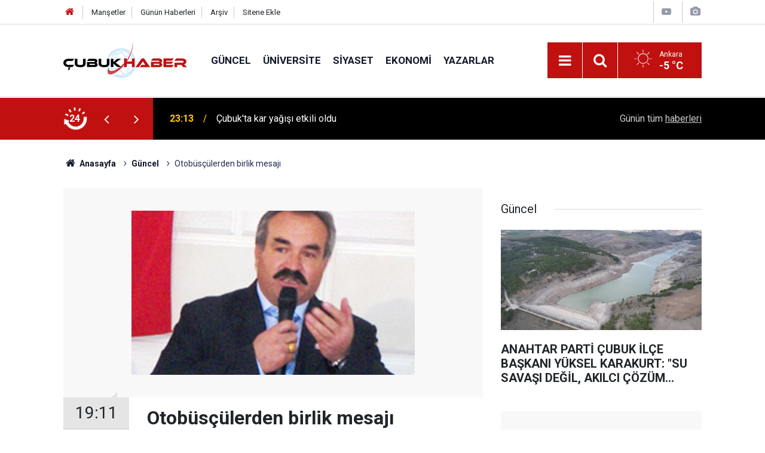

--- FILE ---
content_type: text/html; charset=UTF-8
request_url: https://www.cubukhaber.com/otobusculerden-birlik-mesaji-3298h.htm
body_size: 7978
content:
<!doctype html>
	<html lang="tr">
	<head>
		<meta charset="utf-8"/>
		<meta http-equiv="X-UA-Compatible" content="IE=edge"/>
		<meta name="viewport" content="width=device-width, initial-scale=1"/>
		<title>Otobüsçülerden birlik mesajı</title>
		<meta name="description" content="Ankara Çubuk arasında 59 midi otobüsle ulaşım hizmeti veren S.S Çubuk Öz Birlik Otobüscüler ve Münibüsçüler Motorlu Taşıyıcılar Kooperatifi genel kurula gitti." />
<link rel="canonical" href="https://www.cubukhaber.com/otobusculerden-birlik-mesaji-3298h.htm" />
<link rel="amphtml" href="https://www.cubukhaber.com/service/amp/otobusculerden-birlik-mesaji-3298h.htm" />
<meta property="og:type" content="article" />
<meta property="og:site_name" content="Çubuk Haber" />
<meta property="og:url" content="https://www.cubukhaber.com/otobusculerden-birlik-mesaji-3298h.htm" />
<meta property="og:title" content="Otobüsçülerden birlik mesajı" />
<meta property="og:description" content="Ankara Çubuk arasında 59 midi otobüsle ulaşım hizmeti veren S.S Çubuk Öz Birlik Otobüscüler ve Münibüsçüler Motorlu Taşıyıcılar Kooperatifi genel kurula gitti." />
<meta property="og:image" content="https://www.cubukhaber.com/d/news/5848.jpg" />
<meta property="og:image:width" content="702" />
<meta property="og:image:height" content="351" />
<meta name="twitter:card" content="summary_large_image" />
<meta name="twitter:site" content="@cubukhaber06" />
<meta name="twitter:url"  content="https://www.cubukhaber.com/otobusculerden-birlik-mesaji-3298h.htm" />
<meta name="twitter:title" content="Otobüsçülerden birlik mesajı" />
<meta name="twitter:description" content="Ankara Çubuk arasında 59 midi otobüsle ulaşım hizmeti veren S.S Çubuk Öz Birlik Otobüscüler ve Münibüsçüler Motorlu Taşıyıcılar Kooperatifi genel kurula gitti." />
<meta name="twitter:image" content="https://www.cubukhaber.com/d/news/5848.jpg" />
		<meta name="robots" content="max-snippet:-1, max-image-preview:large, max-video-preview:-1"/>
		<link rel="manifest" href="/manifest.json"/>
		<link rel="icon" href="https://www.cubukhaber.com/d/assets/favicon/favicon.ico"/>
		<meta name="generator" content="CM News 6.0"/>

		<link rel="preconnect" href="https://fonts.googleapis.com"/>
		<link rel="preconnect" href="https://fonts.gstatic.com"/>
		<link rel="preconnect" href="https://www.google-analytics.com"/>
		<link rel="preconnect" href="https://stats.g.doubleclick.net"/>
		<link rel="preconnect" href="https://tpc.googlesyndication.com"/>
		<link rel="preconnect" href="https://pagead2.googlesyndication.com"/>

		<link rel="stylesheet" href="https://www.cubukhaber.com/d/assets/bundle/2019-main.css?1612878265"/>

		<script>
			const BURL = "https://www.cubukhaber.com/",
				DURL = "https://www.cubukhaber.com/d/";
			if ('serviceWorker' in navigator)
			{
				navigator.serviceWorker.register('/service-worker.js').then((registration) => {
					document.dispatchEvent(new CustomEvent('cm-sw-register', {detail: {sw: registration}}));
				});
			}
		</script>
		<script type="text/javascript" src="https://www.cubukhaber.com/d/assets/bundle/2019-main.js?1612878265" async></script>

		<!-- Global site tag (gtag.js) - Google Analytics -->
<script async src="https://www.googletagmanager.com/gtag/js?id=UA-42339033-1"></script>
<script>
window.dataLayer = window.dataLayer || [];
function gtag(){dataLayer.push(arguments);}
gtag('js', new Date());

gtag('config', 'UA-42339033-1');
</script>

<!-- Yandex.Metrika counter -->
<script type="text/javascript" >
   (function(m,e,t,r,i,k,a){m[i]=m[i]||function(){(m[i].a=m[i].a||[]).push(arguments)};
   m[i].l=1*new Date();k=e.createElement(t),a=e.getElementsByTagName(t)[0],k.async=1,k.src=r,a.parentNode.insertBefore(k,a)})
   (window, document, "script", "https://mc.yandex.ru/metrika/tag.js", "ym");

   ym(68560867, "init", {
        clickmap:true,
        trackLinks:true,
        accurateTrackBounce:true
   });
</script>
<noscript><div><img src="https://mc.yandex.ru/watch/68560867" style="position:absolute; left:-9999px;" alt="" /></div></noscript>
<!-- /Yandex.Metrika counter -->	</head>
	<body class="body-main news-detail news-2">
		<header class="base-header header-01">

	<div class="nav-top-container d-none d-lg-block">
		<div class="container">
			<div class="row">
				<div class="col">
					<nav class="nav-top">
	<div><a href="/" title="Anasayfa"><i class="icon-home"></i></a></div>
	<div><a href="/mansetler" title="Manşetler">Manşetler</a></div>
	<div>
		<a href="/son-haberler" title="Günün Haberleri">Günün Haberleri</a>
	</div>
	<div><a href="/ara" title="Arşiv">Arşiv</a></div>
	<div><a href="/sitene-ekle" title="Sitene Ekle">Sitene Ekle</a></div>
</nav>				</div>
				<div class="col-auto nav-icon">
					<div>
	<a href="/web-tv" title="Web TV"><span class="icon-youtube-play"></span></a>
</div>
<div>
	<a href="/foto-galeri" title="Foto Galeri"><span class="icon-camera"></span></a>
</div>
				</div>
			</div>
		</div>
	</div>

	<div class="nav-main-container">
		<div class="container">
			<div class="row h-100 align-items-center flex-nowrap">
				<div class="col-10 col-xl-auto brand">
					<a href="/" rel="home" title="Çubuk Haber">
						<img class="lazy" loading="lazy" data-src="https://www.cubukhaber.com/d/assets/logo.png" alt="Çubuk Haber" width="207" height="60"/>
					</a>
				</div>
				<div class="col-xl-auto d-none d-xl-block">
					<ul class="nav-main d-flex flex-row">
													<li>
								<a href="/guncel-haberleri-2hk.htm" title="Güncel">Güncel</a>
							</li>
														<li>
								<a href="/universite-haberleri-18hk.htm" title="Üniversite">Üniversite</a>
							</li>
														<li>
								<a href="/siyaset-haberleri-3hk.htm" title="Siyaset">Siyaset</a>
							</li>
														<li>
								<a href="/ekonomi-haberleri-4hk.htm" title="Ekonomi">Ekonomi</a>
							</li>
														<li>
								<a href="/yazarlar" title="Yazarlar">Yazarlar</a>
							</li>
												</ul>
				</div>
				<div class="col-2 col-xl-auto d-flex justify-content-end ml-auto">
					<ul class="nav-tool d-flex flex-row">
						<li>
							<button class="btn show-all-menu" aria-label="Menu"><i class="icon-menu"></i></button>
						</li>
						<!--li class="d-none d-sm-block"><button class="btn" aria-label="Ara"><i class="icon-search"></i></button></li-->
						<li class="d-none d-sm-block">
							<a class="btn" href="/ara"><i class="icon-search"></i></a>
						</li>
													<li class="align-items-center d-none d-lg-flex weather">
								<span class="weather-icon float-left"><i class="icon-accu-1"></i></span>
																<div class="weather-info float-left">
									<div class="city">Ankara										<span>-5 °C</span></div>
								</div>
							</li>
											</ul>
				</div>
			</div>
		</div>
	</div>

	<section class="bar-last-news">
	<div class="container d-flex align-items-center">
		<div class="icon">
			<i class="icon-spin-cm-1 animate-spin"></i>
			<span>24</span>
		</div>
		<div class="items">
			<div class="owl-carousel owl-align-items-center" data-options='{
				"items": 1,
				"rewind": true,
				"autoplay": true,
				"autoplayHoverPause": true,
				"dots": false,
				"nav": true,
				"navText": "icon-angle",
				"animateOut": "slideOutUp",
				"animateIn": "slideInUp"}'
			>
									<div class="item">
						<span class="time">23:13</span>
						<a href="/cubukta-kar-yagisi-etkili-oldu-3-16758h.htm">Çubuk'ta kar yağışı etkili oldu</a>
					</div>
										<div class="item">
						<span class="time">13:58</span>
						<a href="/cubukta-gencler-spor-yapamiyor-16757h.htm">Çubuk’ta Gençler Spor Yapamıyor</a>
					</div>
										<div class="item">
						<span class="time">13:51</span>
						<a href="/cubuk-karagolde-kis-masali-gol-buz-tuttu-doga-sessizlige-burundu-16756h.htm">Çubuk Karagöl’de Kış Masalı: Göl Buz Tuttu, Doğa Sessizliğe Büründü</a>
					</div>
										<div class="item">
						<span class="time">23:17</span>
						<a href="/rektor-koseoglundan-istihdam-odakli-hamle-aybu-ve-aso-arasinda-dev-is-birligi-16755h.htm">Rektör Köseoğlu’ndan İstihdam Odaklı Hamle: AYBÜ ve ASO Arasında Dev İş Birliği</a>
					</div>
										<div class="item">
						<span class="time">23:15</span>
						<a href="/anahtar-parti-cubuk-ilce-baskani-yuksel-karakurt-su-savasi-degil-akilci-cozum-istiyor-16754h.htm">ANAHTAR PARTİ ÇUBUK İLÇE BAŞKANI YÜKSEL KARAKURT: "SU SAVAŞI DEĞİL, AKILCI ÇÖZÜM İSTİYORUZ!"</a>
					</div>
										<div class="item">
						<span class="time">23:12</span>
						<a href="/baskan-yuksel-karakurt-cubukun-gelecegi-icin-ortak-akil-sart-16753h.htm">Başkan Yüksel Karakurt: "Çubuk’un Geleceği İçin Ortak Akıl Şart"</a>
					</div>
										<div class="item">
						<span class="time">22:59</span>
						<a href="/ukome-var-otobus-yok-yukari-cavundur-ulasimda-yok-sayiliyor-16752h.htm">UKOME VAR, OTOBÜS YOK: YUKARI ÇAVUNDUR ULAŞIMDA YOK SAYILIYOR</a>
					</div>
										<div class="item">
						<span class="time">22:42</span>
						<a href="/aybude-matematik-festivali-yogun-ilgi-gordu-16750h.htm">AYBÜ’de Matematik Festivali Yoğun İlgi Gördü</a>
					</div>
										<div class="item">
						<span class="time">22:40</span>
						<a href="/dus-alirken-sicak-su-gelene-kadar-10-litre-temiz-su-bosa-akiyor-16749h.htm">Duş Alırken Sıcak Su Gelene Kadar 10 Litre Temiz Su Boşa Akıyor</a>
					</div>
										<div class="item">
						<span class="time">22:37</span>
						<a href="/cubukta-mehmet-yiginere-destek-toplantisi-16748h.htm">Çubuk'ta Mehmet Yiğiner'e Destek Toplantısı</a>
					</div>
								</div>
		</div>
		<div class="all-link">
			<a href="/son-haberler">Günün tüm <u>haberleri</u></a>
		</div>
	</div>
</section>
</header>

<section class="breadcrumbs">
	<div class="container">

		<ol>
			<li><a href="https://www.cubukhaber.com/"><h1><i class="icon-home"></i> Anasayfa</h1></a></li>
																		<li><a href="https://www.cubukhaber.com/guncel-haberleri-2hk.htm"><h2>Güncel</h2></a></li>
																					<li><h3>Otobüsçülerden birlik mesajı</h3></li>
									</ol>

	</div>
</section>
<!-- -->
	<main role="main">
				<div class="container section-padding-gutter">
							<div class="row">
	<div class="col-12 col-lg-8">
	<div class="page-content  news-scroll" data-pages="[{&quot;id&quot;:&quot;16758&quot;,&quot;link&quot;:&quot;cubukta-kar-yagisi-etkili-oldu-3-16758h.htm&quot;},{&quot;id&quot;:&quot;16757&quot;,&quot;link&quot;:&quot;cubukta-gencler-spor-yapamiyor-16757h.htm&quot;},{&quot;id&quot;:&quot;16756&quot;,&quot;link&quot;:&quot;cubuk-karagolde-kis-masali-gol-buz-tuttu-doga-sessizlige-burundu-16756h.htm&quot;},{&quot;id&quot;:&quot;16755&quot;,&quot;link&quot;:&quot;rektor-koseoglundan-istihdam-odakli-hamle-aybu-ve-aso-arasinda-dev-is-birligi-16755h.htm&quot;},{&quot;id&quot;:&quot;16754&quot;,&quot;link&quot;:&quot;anahtar-parti-cubuk-ilce-baskani-yuksel-karakurt-su-savasi-degil-akilci-cozum-istiyor-16754h.htm&quot;},{&quot;id&quot;:&quot;16753&quot;,&quot;link&quot;:&quot;baskan-yuksel-karakurt-cubukun-gelecegi-icin-ortak-akil-sart-16753h.htm&quot;},{&quot;id&quot;:&quot;16752&quot;,&quot;link&quot;:&quot;ukome-var-otobus-yok-yukari-cavundur-ulasimda-yok-sayiliyor-16752h.htm&quot;},{&quot;id&quot;:&quot;16750&quot;,&quot;link&quot;:&quot;aybude-matematik-festivali-yogun-ilgi-gordu-16750h.htm&quot;},{&quot;id&quot;:&quot;16749&quot;,&quot;link&quot;:&quot;dus-alirken-sicak-su-gelene-kadar-10-litre-temiz-su-bosa-akiyor-16749h.htm&quot;},{&quot;id&quot;:&quot;16748&quot;,&quot;link&quot;:&quot;cubukta-mehmet-yiginere-destek-toplantisi-16748h.htm&quot;}]">
	<div class="post-article" id="news-'3298" data-order="1" data-id="3298" data-title="Otobüsçülerden birlik mesajı" data-url="https://www.cubukhaber.com/otobusculerden-birlik-mesaji-3298h.htm">
		<div class="article-detail news-detail">

			<div class="article-image">
									<div class="imgc image">
						<img class="lazy" loading="lazy" src="[data-uri]" data-src="https://www.cubukhaber.com/d/news/5848.jpg" data-sizes="auto" data-srcset-pass="https://www.cubukhaber.com/d/news_ts/5848.jpg 414w, https://www.cubukhaber.com/d/news_t/5848.jpg 702w, https://www.cubukhaber.com/d/news/5848.jpg 1280w" alt="Otobüsçülerden birlik mesajı"/>
					</div>
							</div>

			<aside class="article-side">
				<div class="position-sticky">
					<div class="content-date">
						<time class="p1" datetime="2009-06-18 19:11:00">19:11</time>
						<span class="p2">18 Haziran 2009</span>
					</div>
					<div class="content-tools bookmark-block" data-type="1" data-twitter="cubukhaber06">
						<button class="icon-mail-alt bg" onclick="return openPopUp_520x390('/send_to_friend.php?type=1&amp;id=3298');" title="Arkadaşına Gönder"></button>
						<button class="icon-print bg" onclick="return openPopUp_670x500('/print.php?type=1&amp;id=3298')" title="Yazdır"></button>

													<button class="icon-comment bg" onclick="$.scrollTo('#comment_form_3298', 600);" title="Yorum Yap"></button>
																	</div>
				</div>
			</aside>

			<article class="article-content">

				<div class="content-heading">
					<h1 class="content-title">Otobüsçülerden birlik mesajı</h1>
					<h2 class="content-description">Ankara Çubuk arasında 59 midi otobüsle ulaşım hizmeti veren S.S Çubuk Öz Birlik Otobüscüler ve Münibüsçüler Motorlu Taşıyıcılar Kooperatifi genel kurula gitti.</h2>
				</div>

				
				
				<div class="text-content">
					<p>Üye otobüs sahiplerinin tek başkan adayı ile gerçekleştirdiği genel kurul sonunda aynı zamanda otobüs sahibi olan Çubuk Kargın Köyü Muhtarı Yüksel Tüfek Özdemir başkanlığa seçildi.<br><br>Büyük bir olgunlık içinde geçen genel kuruldan sonra S.S Çubuk Öz Birlik Otobüsçüler ve Minibüsçüler Motorlu Taşıyıcılar Kooperatifi Başkanlığına seçilen Yüksel Tüfek Özdemir yaptığı konuşmada, "zor şartlar altında ilçe halkına hizmet vermeye çalışan tüm otobüscü arkadaşlarımızın haklarını en iyi şekilde koruyabilmek için yönetime seçilen yeni arkadaşlarla birlikte özveri ile çalışacağız" dedi. Otobüs sahipleri sürücüleri ve diğer görevlilere yönelik sıkça mesleki eğitim ve bilgilendirme toplantıları yapmayı planladıklarını belirten Çubuk otobüscülerinin çiçeği burnunda başkanı Yüksel Tüfek Özdemir, otobüs sürücülerinin ve biletcilerin kıyafetleri, yolcuya davranış ve hitap şekillerinin yakından takip edileceğini belirtti.<br></p></p>				</div>

				
				
				
				
				
				
				
			</article>
		</div>

		
				<section class="comment-block">
		<h1 class="caption"><span>HABERE</span> YORUM KAT</h1>

		<div class="comment_add clearfix">
	<form method="post" id="comment_form_3298" onsubmit="return addComment(this, 1, 3298);">
		<textarea name="comment_content" class="comment_content" rows="6" placeholder="YORUMUNUZ" maxlength="500"></textarea>
		<input type="hidden" name="reply" value="0"/>
		<span class="reply_to"></span>
		<input type="text" name="member_name" class="member_name" placeholder="AD-SOYAD"/>
		<input type="submit" name="comment_submit" class="comment_submit" value="YORUMLA"/>
	</form>
			<div class="info"><b>UYARI:</b> Küfür, hakaret, rencide edici cümleler veya imalar, inançlara saldırı içeren, imla kuralları ile yazılmamış,<br /> Türkçe karakter kullanılmayan ve büyük harflerle yazılmış yorumlar onaylanmamaktadır.</div>
	</div>
								<div class="comments cm-comment" id="comments-3298" data-id="3298" data-type="1" data-list="5">
				<div class="caption">
					<i class="icon-chat-1"></i>
					<span>9 Yorum</span>
				</div>
			</div>
		
	</section>

	<div id="fb-comments-3298" class="fb-comments" data-href="https://www.cubukhaber.com/otobusculerden-birlik-mesaji-3298h.htm" data-width="100%" data-numposts="10" data-colorscheme="light"></div>

<!-- -->

		
		
			</div>
	</div>
	</div>
			<div class="col-12 col-lg-4">
			<section class="side-content news-side-list ">
			<header class="side-caption">
			<div><span>Güncel </span></div>
		</header>
		<div class="row">
																<div class="col-12 mb-4 box-02">
						<div class="post-item ia">
			<a href="/anahtar-parti-cubuk-ilce-baskani-yuksel-karakurt-su-savasi-degil-akilci-cozum-istiyor-16754h.htm">
				<div class="imgc">
					<img class="lazy" loading="lazy" data-src="https://www.cubukhaber.com/d/news/19535.jpg" alt="ANAHTAR PARTİ ÇUBUK İLÇE BAŞKANI YÜKSEL KARAKURT: &quot;SU SAVAŞI DEĞİL, AKILCI ÇÖZÜM İSTİYORUZ!&quot;"/>
				</div>
				<span class="t">ANAHTAR PARTİ ÇUBUK İLÇE BAŞKANI YÜKSEL KARAKURT: "SU SAVAŞI DEĞİL, AKILCI ÇÖZÜM İSTİYORUZ!"</span>
											</a>
		</div>
					</div>
			
														<div class="col-12 mb-4 box-02">
						<div class="post-item ia">
			<a href="/ukome-var-otobus-yok-yukari-cavundur-ulasimda-yok-sayiliyor-16752h.htm">
				<div class="imgc">
					<img class="lazy" loading="lazy" data-src="https://www.cubukhaber.com/d/news/19533.jpg" alt="UKOME VAR, OTOBÜS YOK: YUKARI ÇAVUNDUR ULAŞIMDA YOK SAYILIYOR"/>
				</div>
				<span class="t">UKOME VAR, OTOBÜS YOK: YUKARI ÇAVUNDUR ULAŞIMDA YOK SAYILIYOR</span>
											</a>
		</div>
					</div>
															<div class="col-12">
									</div>
			
														<div class="col-12 mb-4 box-02">
						<div class="post-item ia">
			<a href="/karagolde-sarikamis-sehitleri-anildi-16751h.htm">
				<div class="imgc">
					<img class="lazy" loading="lazy" data-src="https://www.cubukhaber.com/d/news/19532.jpg" alt="Karagöl’de Sarıkamış Şehitleri Anıldı"/>
				</div>
				<span class="t">Karagöl’de Sarıkamış Şehitleri Anıldı</span>
											</a>
		</div>
					</div>
			
														<div class="col-12 mb-4 box-02">
						<div class="post-item ia">
			<a href="/cubukta-toplu-tasimaya-zam-16741h.htm">
				<div class="imgc">
					<img class="lazy" loading="lazy" data-src="https://www.cubukhaber.com/d/news/19522.jpg" alt="Çubuk&#039;ta Toplu Taşımaya Zam!"/>
				</div>
				<span class="t">Çubuk'ta Toplu Taşımaya Zam!</span>
											</a>
		</div>
					</div>
															<div class="col-12">
									</div>
			
														<div class="col-12 mb-4 box-02">
						<div class="post-item ia">
			<a href="/emekli-ogretmen-hunnap-uretimini-yayginlastirmaya-calisiyor-16740h.htm">
				<div class="imgc">
					<img class="lazy" loading="lazy" data-src="https://www.cubukhaber.com/d/news/19521.jpg" alt="Emekli öğretmen, hünnap üretimini yaygınlaştırmaya çalışıyor"/>
				</div>
				<span class="t">Emekli öğretmen, hünnap üretimini yaygınlaştırmaya çalışıyor</span>
											</a>
		</div>
					</div>
			
														<div class="col-12 mb-4 box-02">
						<div class="post-item ia">
			<a href="/cubuk-a-metro-hatti-neden-yok-16733h.htm">
				<div class="imgc">
					<img class="lazy" loading="lazy" data-src="https://www.cubukhaber.com/d/news/19514.jpg" alt="ÇUBUK ‘A “METRO HATTI” NEDEN YOK?"/>
				</div>
				<span class="t">ÇUBUK ‘A “METRO HATTI” NEDEN YOK?</span>
											</a>
		</div>
					</div>
															<div class="col-12">
									</div>
			
														<div class="col-12 mb-4 box-02">
						<div class="post-item ia">
			<a href="/cubuk-karagol-beyaza-burundu-kis-manzarasi-hayran-birakti-16736h.htm">
				<div class="imgc">
					<img class="lazy" loading="lazy" data-src="https://www.cubukhaber.com/d/news/19517.jpg" alt="Çubuk Karagöl Beyaza Büründü: Kış Manzarası Hayran Bıraktı"/>
				</div>
				<span class="t">Çubuk Karagöl Beyaza Büründü: Kış Manzarası Hayran Bıraktı</span>
											</a>
		</div>
					</div>
			
														<div class="col-12 mb-4 box-02">
						<div class="post-item ia">
			<a href="/esenboga-metrosu-icin-geri-sayim-basladi-16727h.htm">
				<div class="imgc">
					<img class="lazy" loading="lazy" data-src="https://www.cubukhaber.com/d/news/19507.jpg" alt="Esenboğa Metrosu İçin Geri Sayım Başladı"/>
				</div>
				<span class="t">Esenboğa Metrosu İçin Geri Sayım Başladı</span>
											</a>
		</div>
					</div>
												</div>
</section>		</div>
		</div>
		</div>
	</main>

	<footer class="base-footer footer-01">
	<div class="nav-top-container">
		<div class="container">
			<div class="row">
				<div class="col-12 col-lg-auto">
					Çubuk Haber &copy; 2007				</div>
				<div class="col-12 col-lg-auto">
					<nav class="nav-footer">
	<div><a href="/" title="Anasayfa">Anasayfa</a></div>
	<div><a href="/kunye" title="Künye">Künye</a></div>
	<div><a href="/iletisim" title="İletişim">İletişim</a></div>
	<div>
		<a href="/gizlilik-ilkeleri" title="Gizlilik İlkeleri">Gizlilik İlkeleri</a>
	</div>
	<div><a href="/sitene-ekle" title="Sitene Ekle">Sitene Ekle</a></div>
</nav>
				</div>
				<div class="col-12 col-lg-auto">
					<div class="nav-social"><a class="facebook-bg" href="https://www.facebook.com/www.cubukhaber.com.tr/" rel="nofollow noopener noreferrer" target="_blank" title="Facebook ile takip et"><i class="icon-facebook"></i></a><a class="twitter-bg" href="https://twitter.com/cubukhaber06" rel="nofollow noopener noreferrer" target="_blank" title="Twitter ile takip et"><i class="icon-twitter"></i></a><a class="instagram-bg" href="https://www.instagram.com/cubukhaber06" rel="nofollow noopener noreferrer" target="_blank" title="Instagram ile takip et"><i class="icon-instagramm"></i></a><a class="rss-bg" href="/service/rss.php" target="_blank" title="RSS, News Feed, Haber Beslemesi"><i class="icon-rss"></i></a></div>				</div>
			</div>
		</div>
	</div>
		<div class="container">
		<div class="row">
			<div class="col cm-sign">
				<i class="icon-cm" title="CM Bilişim Teknolojileri"></i>
				<a href="https://www.cmbilisim.com/haber-portali-20s.htm?utm_referrer=https%3A%2F%2Fwww.cubukhaber.com%2F" target="_blank" title="CMNews Haber Portalı Yazılımı">Haber Portalı Yazılımı</a>
			</div>
		</div>
	</div>
</footer>
<div id="nav-all" class="nav-all nav-all-01 overlay">
	<div class="logo-container">
		<img src="https://www.cubukhaber.com/d/assets/logo.png" alt="Çubuk Haber" width="207" height="60" class="show-all-menu">
		<button id="close-nav-all" class="show-all-menu close"><i class="icon-cancel"></i></button>
	</div>
	<div class="search-container">
		<form action="/ara">
			<input type="text" placeholder="Sitede Ara" name="key"><button type="submit"><i class="icon-search"></i></button>
		</form>
	</div>
	<nav>
		<header class="caption">Haberler</header>
<ul class="topics">
		<li><a href="/son-haberler">Son Haberler</a></li>
	<li><a href="/mansetler">Manşetler</a></li>
			<li>
			<a href="/guncel-haberleri-2hk.htm" title="Güncel">Güncel</a>
		</li>
				<li>
			<a href="/universite-haberleri-18hk.htm" title="Üniversite">Üniversite</a>
		</li>
				<li>
			<a href="/siyaset-haberleri-3hk.htm" title="Siyaset">Siyaset</a>
		</li>
				<li>
			<a href="/ekonomi-haberleri-4hk.htm" title="Ekonomi">Ekonomi</a>
		</li>
				<li>
			<a href="/hayat-haberleri-5hk.htm" title="Hayat">Hayat</a>
		</li>
				<li>
			<a href="/dunya-haberleri-6hk.htm" title="Dünya">Dünya</a>
		</li>
				<li>
			<a href="/spor-haberleri-7hk.htm" title="Spor">Spor</a>
		</li>
				<li>
			<a href="/egitim-haberleri-8hk.htm" title="Eğitim">Eğitim</a>
		</li>
				<li>
			<a href="/saglik-haberleri-9hk.htm" title="Sağlık">Sağlık</a>
		</li>
				<li>
			<a href="/medya-haberleri-10hk.htm" title="Medya">Medya</a>
		</li>
				<li>
			<a href="/kultur-sanat-haberleri-11hk.htm" title="Kültür Sanat">Kültür Sanat</a>
		</li>
				<li>
			<a href="/kadin-aile-haberleri-12hk.htm" title="Kadın Aile">Kadın Aile</a>
		</li>
				<li>
			<a href="/magazin-haberleri-13hk.htm" title="Magazin">Magazin</a>
		</li>
				<li>
			<a href="/bilim-teknoloji-haberleri-15hk.htm" title="Bilim Teknoloji">Bilim Teknoloji</a>
		</li>
				<li>
			<a href="/fikih-kosesi-haberleri-30hk.htm" title="Fıkıh Köşesi">Fıkıh Köşesi</a>
		</li>
				<li>
			<a href="/koylerimiz-haberleri-25hk.htm" title="Köylerimiz">Köylerimiz</a>
		</li>
				<li>
			<a href="/derneklerimiz-haberleri-31hk.htm" title="Derneklerimiz">Derneklerimiz</a>
		</li>
				<li>
			<a href="/vefat-edenler-haberleri-26hk.htm" title="Vefat Edenler">Vefat Edenler</a>
		</li>
				<li>
			<a href="/degerlerimiz-haberleri-52hk.htm" title="Değerlerimiz">Değerlerimiz</a>
		</li>
		
</ul>
<header class="caption">Diğer İçerikler</header>
<ul class="topics">
		<li><a href="/foto-galeri">Foto Galeri</a></li>
	<li><a href="/web-tv">Web Tv</a></li>
	<li><a href="/yazarlar">Yazarlar</a></li>
	<li><a href="/gazete-mansetleri">Gazete Manşetleri</a></li>
	
</ul>
<header class="caption">Kurumsal</header>
<ul class="topics">
		<li><a href="/kunye">Künye</a></li>
	<li><a href="/iletisim">İletişim</a></li>
	<li><a href="/gizlilik-ilkeleri">Gizlilik İlkeleri</a></li>
	<li><a href="/kullanim-sartlari">Kullanım Şartları</a></li>
	<li><a href="/sitene-ekle">Geliştiriciler İçin</a></li>
	
</ul>	</nav>
</div>
<!-- -->
<script type="application/ld+json">
{
    "@context": "http://schema.org",
    "@graph": [
        {
            "@type": "WebSite",
            "url": "https://www.cubukhaber.com/",
            "name": "Çubuk Haber",
            "description": "Çubuk'ta siyaset, ekonomi, spor, hayat, eğitim, sağlık haberlerini en güncel şekilde sunan, Çubuk'un ilk interaktif haber sitesine hoşgeldiniz.",
            "potentialAction": {
                "@type": "SearchAction",
                "target": "https://www.cubukhaber.com/ara?key={search_term_string}",
                "query-input": "required name=search_term_string"
            }
        },
        {
            "@type": "Organization",
            "name": "Çubuk Haber",
            "url": "https://www.cubukhaber.com/",
            "logo": "https://www.cubukhaber.com/d/assets/logo.png",
            "telephone": "cubukhaber06@gmail.com",
            "address": ",",
            "sameAs": [
                "https://www.facebook.com/www.cubukhaber.com.tr/",
                "https://www.twitter.com/cubukhaber06",
                "https://www.instagram.com/cubukhaber06"
            ]
        },
        {
            "@type": "BreadcrumbList",
            "itemListElement": [
                {
                    "@type": "ListItem",
                    "position": 1,
                    "name": "Anasayfa",
                    "item": "https://www.cubukhaber.com/"
                },
                {
                    "@type": "ListItem",
                    "position": 2,
                    "name": "Güncel",
                    "item": "https://www.cubukhaber.com/guncel-haberleri-2hk.htm"
                }
            ]
        },
        {
            "@type": "NewsArticle",
            "datePublished": "2009-06-18T19:17:31+03:00",
            "dateCreated": "2009-06-18T19:17:31+03:00",
            "dateModified": "2009-06-18T19:33:32+03:00",
            "headline": "Otobüsçülerden birlik mesajı",
            "alternativeHeadline": "OTOBÜSÇÜLERDEN BİRLİK MESAJI",
            "description": "Ankara Çubuk arasında 59 midi otobüsle ulaşım hizmeti veren S.S Çubuk Öz Birlik Otobüscüler ve Münibüsçüler Motorlu Taşıyıcılar Kooperatifi genel kurula gitti.",
            "articleSection": "Güncel",
            "image": [
                "https://www.cubukhaber.com/d/news/5848.jpg"
            ],
            "speakable": {
                "@type": "SpeakableSpecification",
                "cssSelector": [
                    ".content-title",
                    ".content-description",
                    ".text-content"
                ]
            },
            "author": {
                "@type": "Organization",
                "name": "Haber Portalı",
                "logo": {
                    "@type": "ImageObject",
                    "url": "https://www.cubukhaber.com/d/assets/logo-amp.png",
                    "width": 600,
                    "height": 60
                }
            },
            "publisher": {
                "@type": "Organization",
                "name": "Haber Portalı",
                "logo": {
                    "@type": "ImageObject",
                    "url": "https://www.cubukhaber.com/d/assets/logo-amp.png",
                    "width": 600,
                    "height": 60
                }
            },
            "mainEntityOfPage": "https://www.cubukhaber.com/otobusculerden-birlik-mesaji-3298h.htm",
            "inLanguage": "tr-TR"
        }
    ]
}
</script>
			<!-- 0.028282165527344 -->
	<script defer src="https://static.cloudflareinsights.com/beacon.min.js/vcd15cbe7772f49c399c6a5babf22c1241717689176015" integrity="sha512-ZpsOmlRQV6y907TI0dKBHq9Md29nnaEIPlkf84rnaERnq6zvWvPUqr2ft8M1aS28oN72PdrCzSjY4U6VaAw1EQ==" data-cf-beacon='{"version":"2024.11.0","token":"c621e8c6fb834fb484b3d9fdf15d82fd","r":1,"server_timing":{"name":{"cfCacheStatus":true,"cfEdge":true,"cfExtPri":true,"cfL4":true,"cfOrigin":true,"cfSpeedBrain":true},"location_startswith":null}}' crossorigin="anonymous"></script>
</body>
	</html>
	

--- FILE ---
content_type: application/javascript; charset=UTF-8
request_url: https://www.cubukhaber.com/x_comment_page.php?jsoncallback=jQuery35108688570159758358_1768984896795&type=1&idx=3298&listPerPage=5&page=1&_=1768984896796
body_size: 1670
content:
jQuery35108688570159758358_1768984896795({nextPage: 2, items:[{"id":"15790","reply_level":0,"reply_id":"15790","comment_title":"mecburiyetten","member_name":"celikorhan","formatted_date":"22 Haziran 2009 Pazartesi 17:50","comment_content":"Rahmetli Ali YURT zaman\u0131nda Belediye otob\u00fcs\u00fc ile tan\u0131\u015fan \u00e7ubuklular, \u00f6zel otob\u00fcsc\u00fclere \u00e7ok g\u00fczel ders verdi. \u00d6zel otob\u00fcsler m\u00fc\u015fteri beklerken, Belediye otob\u00fcs terminalinde \u00c7ubuklu otob\u00fcs bekliyordu. \u00d6zel otob\u00fcsler rekabet yapmak i\u00e7in 3 TL olan ta\u015f\u0131ma \u00fccretini 1 TL'ye indirdi ama \u00c7ubuklu yine de Belediye otob\u00fcslerini tercih ederek bir ders verdi ama \u00f6zel otob\u00fcsc\u00fcler bunu \u00e7abuk unuttu. Yak\u0131nda yine derslerini alacaklar ama i\u015f i\u015ften ge\u00e7mi\u015f olacak. Terminalden kalkan midib\u00fcs s\u0131ras\u0131 ile a\u015fa\u011f\u0131da vatanda\u015f\u0131 can\u0131ndan bezdiren i\u015fleri yapar.\r<br>1) Terminalden \u00e7\u0131kar ve halin kar\u015f\u0131s\u0131nda durur.\r<br>2) Halden a\u011f\u0131r a\u011f\u0131r \u00e7\u0131kar k\u00f6\u015fede durur.\r<br>3) A\u011f\u0131r a\u011f\u0131r Adnan Menderes Bulvar\u0131nda mehter tak\u0131m\u0131n\u0131n ard\u0131ndan gider.\r<br>4) K\u00f6pr\u00fcba\u015f\u0131 kav\u015fa\u011f\u0131na gelir. Buras\u0131 onlar i\u00e7in A\u015eT\u0130'dir. 5 Dakika beklenir.\r<br>5) Belediye \u00f6n\u00fcne gelinir. Terminalden \u00e7\u0131k\u0131\u015ftan 1o Dk. ge\u00e7mi\u015ftir.\r<br>6) A\u011f\u0131r a\u011f\u0131r Atat\u00fcrk Caddesinden ge\u00e7ilir. \u0130n\u015fallah \u015eaban\u00f6z\u00fc yolunda k\u0131rm\u0131z\u0131 \u0131\u015f\u0131k yan\u0131yordur. 15. Dakikada Y\u0131ld\u0131r\u0131m Beyaz\u0131t \u0130lk\u00f6\u011fretim okuluna gelinir.\r<br>7) Co\u015fkun Petrol'e 20 dakikada gelinir. Bu arada otob\u00fcs tam dolmu\u015ftur. Hi\u00e7 bo\u015f koltukla gelinir mi?\r<br>\r<br>     Normal seyrinde devam eden \u00f6zel midib\u00fcsler istiyoruz. Yetkililer bu durumu \u00e7ok iyi biliyor ama hi\u00e7 bir yapt\u0131r\u0131m uygulanm\u0131yor. Durak haricinde yap\u0131lan bu beklemeler vatanda\u015f\u0131 bunalt\u0131yor. L\u00fctfen kurallara uymayanlar\u0131 ikaz edin. Durumu d\u00fczeltin. Vatanda\u015f mecbur mu? ayakta gitmeye. Bir de B\u00f6lge trafik g\u00f6revini niye yapmaz. ayakta yolcu alanlara gerekli ceza uygulans\u0131n bak\u0131n o zaman nas\u0131l millet rahat yolculuk edecek","rating_plus":"0","rating_minus":0},{"id":"15781","reply_level":0,"reply_id":"15781","comment_title":"REY\u0130S","member_name":"reys","formatted_date":"20 Haziran 2009 Cumartesi 23:33","comment_content":"K\u0130MSE HAYIRA \u0130\u015eYAPMIYOR D\u0130YORLARPARAMYOK D\u0130YEN \u0130DARE ET SARHO\u015e OLAN YA\u015eLI OLANLARA H\u0130\u015eZMET VER\u0130L\u0130YOR ALLAH S\u0130ZEVERS\u0130N S\u0130Z VARKLIYAPIN HER KEZ 1 EKMEK \u0130\u00c7\u0130N YOLDA SAAT 05.40  24.00KADAR H\u0130ZMET VER\u0130L\u0130YOR ELBET KAR\u015e\u0130LIGNI ALACAK","rating_plus":"0","rating_minus":0},{"id":"15775","reply_level":0,"reply_id":"15775","comment_title":"BURAK CAN KARDE\u015e\u0130M","member_name":"sniperspy","formatted_date":"20 Haziran 2009 Cumartesi 10:38","comment_content":"SEVG\u0130L\u0130 BURAK CAN KARDE\u015e\u0130M NEDEN BUNCA YIL \u00d6ZEL OTOB\u00dcSLERE B\u0130ND\u0130N\u0130Z DEM\u0130\u015eS\u0130N AMA .. SEBEN\u0130N SENDE \u0130Y\u0130 B\u0130L\u0130YORSUN TERC\u0130H HAKKI YOKTU ZORUNLU OLARAK B\u0130ND\u0130 HALKIMIZ. EGO OTOB\u00dcSLER\u0130N\u0130N SAYISI B\u0130RAZ DAHA ARTTIRILSIN BAK G\u00d6RECEKS\u0130N B\u0130R ALLAHIN KULU \u00d6ZEL \u00d6ZEL OTOB\u00dcSLERE B\u0130NMEYECEK...","rating_plus":"0","rating_minus":0},{"id":"15774","reply_level":0,"reply_id":"15774","comment_title":"burak can'a!!","member_name":"m.c.r","formatted_date":"20 Haziran 2009 Cumartesi 00:09","comment_content":"Sen ne insaf\u0131ndan bahsediyorsun 80 y\u0131ld\u0131r \u00e7ubuk halk\u0131 zorunlu bindi o tiksinti veren otob\u00fcslere ba\u015fka bir se\u00e7ene\u011fi yoktuda ondan, bo\u015f bo\u015f konu\u015fmay\u0131n karde\u015fim!!! L\u00fctfen Egolar\u0131 tercih edelim arkada\u015flar yak\u0131nda 30 dk bir ego olacak YA\u015eASIN EGO!! Art\u0131k g\u00fcr\u00fclt\u00fc kavga bilet-para alma derdi yok kalm\u0131ycak. kart\u0131n\u0131 bas ge\u00e7 otur yerine huzurluk bir \u015fekilde yolculu\u011funu yap?","rating_plus":"0","rating_minus":0},{"id":"15772","reply_level":0,"reply_id":"15772","comment_title":"DUYGUSAL OLMAYALIM","member_name":"N\u0130SAN","formatted_date":"19 Haziran 2009 Cuma 19:25","comment_content":"Arkada\u015f\u0131m kime insaf bilmiyorum ama buzamana kadar ve bundan sonra kimse kimseyi babas\u0131n\u0131n hayr\u0131na ta\u015f\u0131mad\u0131 ve ta\u015f\u0131mayacakta . Ben 5 y\u0131l Ankaraya gittim kimse demediki bug\u00fcnde bizdensiniz 5 y\u0131l\u0131n hatr\u0131 var diye !!! ben paras\u0131n\u0131 verdim otob\u00fcste bunun kar\u015f\u0131l\u0131\u011f\u0131nda g\u00f6t\u00fcrd\u00fc!! Kime insaf !","rating_plus":"0","rating_minus":0}]});